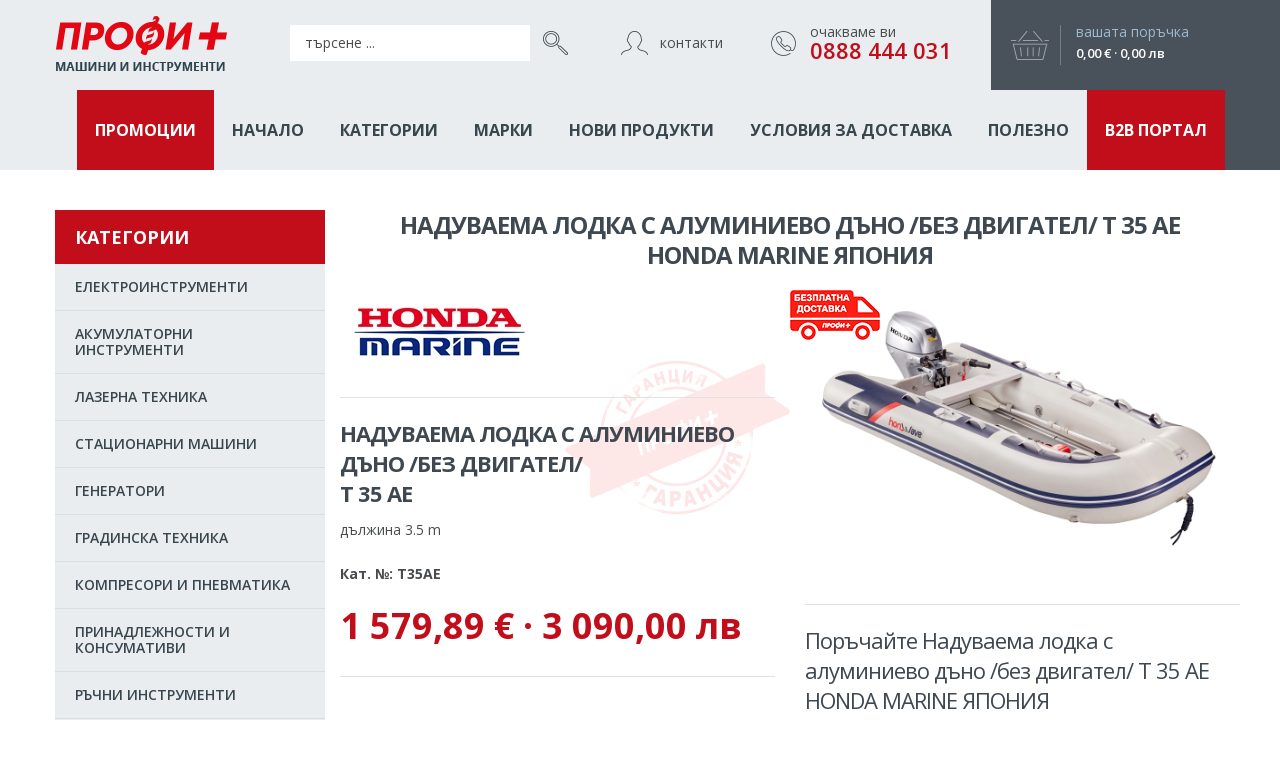

--- FILE ---
content_type: text/html; charset=utf-8
request_url: https://www.profiplus.bg/1674-naduvaema-lodka-s-aluminievo-dano-bez-dvigatel-t-35-ae
body_size: 25219
content:

<!doctype html>
<html>
<head><meta charset="utf-8" /><title>
	Надуваема лодка с алуминиево дъно /без двигател/ T 35 AE HONDA MARINE ЯПОНИЯ
</title><meta name="description" content="дължина 3.5 m" /><link rel="icon" href="/favicon.ico" type="image/x-icon" /><link rel="shortcut icon" href="/favicon.ico" type="image/x-icon" /><link rel="icon" href="/images/favicon.png" type="image/png" /><link rel="shortcut icon" href="/images/favicon.png" type="image/png" /><meta name="viewport" content="width=device-width, initial-scale=1.0" /><link href="https://fonts.googleapis.com/css?family=Open+Sans:300,400,600,700,800&amp;subset=cyrillic" rel="stylesheet" /><link href="/style.css" rel="stylesheet" /><link href="/responsivemenu.css" rel="stylesheet" /><link href="/jquery.formstyler.css" rel="stylesheet" /><link href="/animate.css" rel="stylesheet" />
<script src="/jquery-1.11.2.min.js"></script>
<script src="/jquery.cycle2.min.js"></script>
<script src="/jquery.cycle2.carousel.js"></script>
<link href="/fancybox/jquery.fancybox.css" rel="stylesheet" />
<script src="/fancybox/jquery.fancybox.min.js"></script>
<script src="/jquery.formstyler.js"></script>
<script src="/viewportchecker.js"></script> 
<script src="/javascripts.js"></script>
<meta name="theme-color" content="#eaedef" />
<!-- Global site tag (gtag.js) - Google Analytics -->
<script async src="https://www.googletagmanager.com/gtag/js?id=UA-57731705-1"></script>
<script>
window.dataLayer = window.dataLayer || [];
function gtag(){dataLayer.push(arguments);}
gtag('js', new Date());
gtag('config', 'UA-57731705-1');
</script>
</head>
<body>

<div class="contoverallup">
	<div class="contall">
    	<div class="call contallpadding">
        	<div class="contoverallupleft">
                <div class="clogo">
                    <a href="/"><img src="/images/logo.png" alt="ПРОФИПЛЮС - Онлайн магазин за професионални инструменти" title="ПРОФИПЛЮС - Онлайн магазин за професионални инструменти"></a>
                </div>       
                <div class="csearch">
                    <form name="frmSearch" method="get" action="/search.aspx">
                        <div class="searchinput">
                            <input type="text" name="q" placeholder="търсене ..." onkeyup="lookup(this.value);" autocomplete="off">
							<div class="suggestionsBox" id="suggestions" style="display: none;">
								<div class="suggestionList" id="autoSuggestionsList">&nbsp;</div>
							</div>
                        </div>
                        <a href="javascript:document.frmSearch.submit();" class="searchbuton" title="Търси">&nbsp;</a>
                    </form>
                </div>
                <a href="/contacts.aspx" class="ckon">контакти</a>        
                <div class="ctel">
                    <span>очакваме ви</span>0888 444 031
                </div>
            </div>
            <div class="contoverallupright">

	            <a href="/shop.aspx" class="bag"><span class="cart">&nbsp;</span><span class="text">вашата поръчка</span><span class="cena">0,00 &euro; &middot; 0,00 лв</span></a>           
            </div>
        </div>
    </div>
</div>
<div class="contoverallup">
	<div class="contall">
    	<div class="call contallpadding">
            <div class="cmenu">
                <nav id="menu">
                    <ul id="nav">
<li><a href="/promo.aspx" class="red">ПРОМОЦИИ</a></li><li><a href="/">НАЧАЛО</a></li><li><a href="/categories.aspx">КАТЕГОРИИ</a></li><li><a href="/partners.aspx">МАРКИ</a></li><li><a href="/newproducts/">НОВИ ПРОДУКТИ</a></li><li><a href="/pages-18-usloviia-za-dostavka">Условия за доставка</a></li><li><a href="/news/">ПОЛЕЗНО</a></li><li><a href="https://b2b.profiplus.bg" target="_blank" class="red">B2B ПОРТАЛ</a></li>
                    </ul>
                </nav>            
            </div>
        </div>
    </div>
</div>








<div class="contoverall paddingupdown">
	<div class="contall">

    	<div class="call">      
        	<div class="categories">
            	<a href="javascript:showhideCat('#cattext');" class="cattitle">КАТЕГОРИИ</a>
                <div id="cattext" class="cattext"><a href="/products-1-elektroinstrumenti/" class="cat">EЛЕКТРОИНСТРУМЕНТИ</a><a href="/products-2-akumulatorni-instrumenti/" class="cat">АКУМУЛАТОРНИ ИНСТРУМЕНТИ</a><a href="/products-3-lazerna-tehnika/" class="cat">ЛАЗЕРНА ТЕХНИКА</a><a href="/products-4-stacionarni-mashini/" class="cat">СТАЦИОНАРНИ МАШИНИ</a><a href="/products-5-generatori/" class="cat">ГЕНЕРАТОРИ</a><a href="/products-6-gradinska-tehnika/" class="cat">ГРАДИНСКА ТЕХНИКА</a><a href="/products-7-kompresori-i-pnevmatika/" class="cat">КОМПРЕСОРИ И ПНЕВМАТИКА</a><a href="/products-8-prinadlejnosti-i-konsumativi/" class="cat">ПРИНАДЛЕЖНОСТИ И КОНСУМАТИВИ</a><a href="/products-9-rachni-instrumenti/" class="cat">РЪЧНИ ИНСТРУМЕНТИ</a><a href="/products-10-kufari-i-organayzeri/" class="cat">КУФАРИ И ОРГАНАЙЗЕРИ</a><a href="/products-11-transportni-kolichki-stalbi-krikove/" class="cat">ТРАНСПОРТНИ КОЛИЧКИ, СТЪЛБИ, КРИКОВЕ</a><a href="/products-12-lodki-i-dvigateli/" class="catselected">ЛОДКИ И ДВИГАТЕЛИ</a><a href="/products-139-naduvaemi-lodki/" class="cat2selected">Надуваеми лодки</a><a href="/products-140-izvanbordovi-dvigateli/" class="cat2">Извънбордови двигатели</a></div>
            </div>
            <div class="products">
            

        	<h1>Надуваема лодка с алуминиево дъно /без двигател/ T 35 AE<br>HONDA MARINE ЯПОНИЯ</h1>

			<div class="detailtext guarantee">
				<img src="/showimage.aspx?img=060218061810HondaMarine.bmp&amp;w=200&amp;h=200" alt="HONDA MARINE ЯПОНИЯ" title="HONDA MARINE ЯПОНИЯ">
				<hr>
				<h3>Надуваема лодка с алуминиево дъно /без двигател/<br>T 35 AE</h3>
				<p>дължина 3.5 m</p>
				<p><strong>Кат. №: T35AE</strong></p>
				<div class="price">1 579,89 &euro; &middot; 3 090,00 лв</div><hr>
				<p>
	&nbsp;</p>
<table cellpadding="3" cellspacing="0" class="border" style="border-style: solid; border-color: rgb(236, 236, 236); color: rgb(33, 33, 32);" width="100%">
	<tbody>
		<tr>
			<td class="border" style="border-style: solid; border-color: rgb(236, 236, 236);" width="50%">
				Обща дължина (cm)</td>
			<td class="border" style="border-style: solid; border-color: rgb(236, 236, 236);" width="50%">
				353</td>
		</tr>
		<tr>
			<td class="border" style="border-style: solid; border-color: rgb(236, 236, 236);" width="50%">
				Обща ширина (cm)</td>
			<td class="border" style="border-style: solid; border-color: rgb(236, 236, 236);" width="50%">
				170</td>
		</tr>
		<tr>
			<td class="border" style="border-style: solid; border-color: rgb(236, 236, 236);" width="50%">
				Вътрешна дължина (cm)</td>
			<td class="border" style="border-style: solid; border-color: rgb(236, 236, 236);" width="50%">
				244</td>
		</tr>
		<tr>
			<td class="border" style="border-style: solid; border-color: rgb(236, 236, 236);" width="50%">
				Вътрешна ширина (cm)</td>
			<td class="border" style="border-style: solid; border-color: rgb(236, 236, 236);" width="50%">
				80</td>
		</tr>
		<tr>
			<td class="border" style="border-style: solid; border-color: rgb(236, 236, 236);" width="50%">
				Диаметър на борда (cm)</td>
			<td class="border" style="border-style: solid; border-color: rgb(236, 236, 236);" width="50%">
				45</td>
		</tr>
		<tr>
			<td class="border" style="border-style: solid; border-color: rgb(236, 236, 236);" width="50%">
				Брой камери</td>
			<td class="border" style="border-style: solid; border-color: rgb(236, 236, 236);" width="50%">
				3 + кил</td>
		</tr>
		<tr>
			<td class="border" style="border-style: solid; border-color: rgb(236, 236, 236);" width="50%">
				Макс. мощност на двигателя к.с.</td>
			<td class="border" style="border-style: solid; border-color: rgb(236, 236, 236);" width="50%">
				20</td>
		</tr>
		<tr>
			<td class="border" style="border-style: solid; border-color: rgb(236, 236, 236);" width="50%">
				Макс. брой хора</td>
			<td class="border" style="border-style: solid; border-color: rgb(236, 236, 236);" width="50%">
				5</td>
		</tr>
		<tr>
			<td class="border" style="border-style: solid; border-color: rgb(236, 236, 236);" width="50%">
				Товароносимост kg</td>
			<td class="border" style="border-style: solid; border-color: rgb(236, 236, 236);" width="50%">
				700</td>
		</tr>
		<tr>
			<td class="border" style="border-style: solid; border-color: rgb(236, 236, 236);" width="50%">
				Размери в сгънато положение (mm)</td>
			<td class="border" style="border-style: solid; border-color: rgb(236, 236, 236);" width="50%">
				1230/740/370</td>
		</tr>
		<tr>
			<td class="border" style="border-style: solid; border-color: rgb(236, 236, 236);" width="50%">
				Тегло kg</td>
			<td class="border" style="border-style: solid; border-color: rgb(236, 236, 236);" width="50%">
				73</td>
		</tr>
	</tbody>
</table>
<p>
	Лодката се предлага без двигател!</p>

				
				
				
				
				
				<hr>
   


			</div>
			<div class="detailimage">
				<img src="/showimage.aspx?img=100421040631ae.jpg&amp;w=960&amp;h=960" alt="Надуваема лодка с алуминиево дъно /без двигател/ T 35 AE" title="Надуваема лодка с алуминиево дъно /без двигател/ T 35 AE" data-fancybox="detail" data-src="https://www.profiplus.bg/img/100421040631ae.jpg">
				<div class="freedelivery">&nbsp;</div>
				
   

<form method="post" action="/1674-naduvaema-lodka-s-aluminievo-dano-bez-dvigatel-t-35-ae" onsubmit="javascript:return WebForm_OnSubmit();" id="frm1">
<div class="aspNetHidden">
<input type="hidden" name="__EVENTTARGET" id="__EVENTTARGET" value="" />
<input type="hidden" name="__EVENTARGUMENT" id="__EVENTARGUMENT" value="" />
<input type="hidden" name="__VIEWSTATE" id="__VIEWSTATE" value="/[base64]/QsdC10Lcg0LTQstC40LPQsNGC0LXQuy8gVCAzNSBBRSBIT05EQSBNQVJJTkUg0K/Qn9Ce0J3QmNCvZGQCAg8PFgIfAQUFVDM1QUVkZAIDDw8WAh8BBQkzwqAwOTAsMDBkZAIEDxYCHglpbm5lcmh0bWwF/[base64]/QoNCV0KHQntCg0Jgg0Jgg0J/[base64]/QntCd0JjQrwWRATxpbWcgc3JjPSIvc2hvd2ltYWdlLmFzcHg/aW1nPTA2MDIxODA2MTgxMEhvbmRhTWFyaW5lLmJtcCZhbXA7dz0yMDAmYW1wO2g9MjAwIiBhbHQ9IkhPTkRBIE1BUklORSDQr9Cf0J7QndCY0K8iIHRpdGxlPSJIT05EQSBNQVJJTkUg0K/Qn9Ce0J3QmNCvIj4FWNCd0LDQtNGD0LLQsNC10LzQsCDQu9C+0LTQutCwINGBINCw0LvRg9C80LjQvdC40LXQstC+INC00YrQvdC+IC/[base64]/[base64]/[base64]/7oi6ek2kUmMEZcI7w==" />
</div>

<script type="text/javascript">
//<![CDATA[
var theForm = document.forms['frm1'];
if (!theForm) {
    theForm = document.frm1;
}
function __doPostBack(eventTarget, eventArgument) {
    if (!theForm.onsubmit || (theForm.onsubmit() != false)) {
        theForm.__EVENTTARGET.value = eventTarget;
        theForm.__EVENTARGUMENT.value = eventArgument;
        theForm.submit();
    }
}
//]]>
</script>


<script src="/WebResource.axd?d=SN0RX1uh7jks_ycSCrxbE2UN20QjmZPxImVmBOQ86NuPVlVjl62QUg-LsYx-IJxI4pyBVN2eDKFAIHvIlVjqQhwbjvE1&amp;t=638286187360000000" type="text/javascript"></script>


<script src="/WebResource.axd?d=eXKEWsPmM5dF1TRY8mDWG8y8vRd8UsiuZBrgBjUlLLwjv1bQgcl2PlpVESLW6fUzYxWIITFsCfhZYNqAiPwwmkjyemjgm1HIdDKDm2ozlOUN5QG00&amp;t=638286187360000000" type="text/javascript"></script>
<script type="text/javascript">
//<![CDATA[
function WebForm_OnSubmit() {
if (typeof(ValidatorOnSubmit) == "function" && ValidatorOnSubmit() == false) return false;
return true;
}
//]]>
</script>

<div class="aspNetHidden">

	<input type="hidden" name="__VIEWSTATEGENERATOR" id="__VIEWSTATEGENERATOR" value="986F59E2" />
	<input type="hidden" name="__EVENTVALIDATION" id="__EVENTVALIDATION" value="/wEdAANi2PtI2toGShnpHh4yJv299kr5eYSkpMfH3uBNZgHG+P6LXxEBeMaoVEQ+JgsI3rTJhYDYJFzWeLFvFnZs8kw0DCOuWw==" />
</div>
<div id="panelOrder">
	
			<hr>
			<h3 class="normal">Поръчайте Надуваема лодка с алуминиево дъно /без двигател/ T 35 AE HONDA MARINE ЯПОНИЯ</h3>
			<table border="0">
				<tr>
					<td width="50%" align="right">Брой:</td>
					<td width="50%"><input name="ctl00$maincontent$broi" type="text" value="1" id="broi" Size="16" /></td>
				<tr>
				<tr>
					<td>&nbsp;</td>
					<td><a id="btnSubmit" class="butonred" href="javascript:WebForm_DoPostBackWithOptions(new WebForm_PostBackOptions(&quot;ctl00$maincontent$btnSubmit&quot;, &quot;&quot;, true, &quot;&quot;, &quot;&quot;, false, true))">КУПИ</a>
						<span id="RFV1" style="color:OrangeRed;visibility:hidden;">Въведете брой</span> <span id="vldNumber1" style="color:OrangeRed;display:none;">Въведете цифра</span>
					</td>
				</tr>
			</table>
			<span id="lblEmpty"></span>

</div>

<script type="text/javascript">
//<![CDATA[
var Page_Validators =  new Array(document.getElementById("RFV1"), document.getElementById("vldNumber1"));
//]]>
</script>

<script type="text/javascript">
//<![CDATA[
var RFV1 = document.all ? document.all["RFV1"] : document.getElementById("RFV1");
RFV1.controltovalidate = "broi";
RFV1.errormessage = "Въведете брой";
RFV1.evaluationfunction = "RequiredFieldValidatorEvaluateIsValid";
RFV1.initialvalue = "";
var vldNumber1 = document.all ? document.all["vldNumber1"] : document.getElementById("vldNumber1");
vldNumber1.controltovalidate = "broi";
vldNumber1.errormessage = "Въведете цифра";
vldNumber1.display = "Dynamic";
vldNumber1.evaluationfunction = "RegularExpressionValidatorEvaluateIsValid";
vldNumber1.validationexpression = "(^([0-9]*|\\d*\\d{1}?\\d*)$)";
//]]>
</script>


<script type="text/javascript">
//<![CDATA[

var Page_ValidationActive = false;
if (typeof(ValidatorOnLoad) == "function") {
    ValidatorOnLoad();
}

function ValidatorOnSubmit() {
    if (Page_ValidationActive) {
        return ValidatorCommonOnSubmit();
    }
    else {
        return true;
    }
}
        //]]>
</script>
</form>


				<a href="/contacts.aspx?subject=Надуваема лодка с алуминиево дъно /без двигател/ - T 35 AE" class="butonauto">Имате въпрос?</a>
				<br><br>
   
				<a id="linkBack" class="buton" href="javascript:history.back();">&laquo; Назад</a>
			</div>

				                                                               
            </div>
        </div>

   </div>            
</div>





 <div class="contoverallvidove">
	<div class="contall">
    	<div class="call contallpadding">              
			<div class="contdown">
            	<a href="/"><img src="/images/logo3.png" alt="ПРОФИПЛЮС - Онлайн магазин за професионални инструменти" title="ПРОФИПЛЮС - Онлайн магазин за професионални инструменти"></a>
                <p>Онлайн магазин за професионални инструменти</p>
            </div>
			<div class="contdown">
                <p>гр. София,<br>бул. Проф. Цветан Лазаров 4-8<br>Борса Слатина Къра, склад 211</p>
            </div>
			<div class="contdown">
                <p>тел. +359 88 844 40 31
				</p>
            </div>            			
			<div class="socials">
				<p>e-mail: <a href="mailto:info@profiplus.bg">info@profiplus.bg</a><br>facebook: <a href="https://www.facebook.com/ProfiPlusLTD/" target="_blank">ProfiPlusLTD</a></p>
				<p><br><a href="https://www.webdesignbg.com" class="webdesignbg" target="_blank">WebDesignBG</a></p>
            </div>
        </div>  
	
    	<div class="call contallpadding">              
<a href="/pages-19-deklaraciia-za-poveritelnost-na-lichnite-danni" class="bottom">ДЕКЛАРАЦИЯ ЗА ПОВЕРИТЕЛНОСТ НА ЛИЧНИТЕ ДАННИ</a> &nbsp; <a href="/pages-20-forma-za-davane-na-saglasie-za-obrabotvane-na-lichni-danni" class="bottom">Форма за даване на съгласиe за обработване на лични данни</a> &nbsp; <a href="/pages-21-forma-za-ottegliane-na-saglasie-za-celite-na-obrabotka" class="bottom">Форма за оттегляне на съгласие за целите на обработка</a> &nbsp; 
		</div>
   </div>            
</div>

</body>
</html>

--- FILE ---
content_type: text/css
request_url: https://www.profiplus.bg/style.css
body_size: 30813
content:
* {
	margin:0;
	padding:0;
	text-decoration:none;
	-webkit-box-sizing: border-box;
	-moz-box-sizing: border-box;
	box-sizing: border-box;  
	font-family: "Open Sans", Tahoma, Verdana, Arial, Helvetica, sans-serif;					
}
iframe {
	width:100%;
}
b, strong {
	font-weight:700;
}
.normal {
	font-weight:400;
}
.red {
 background:red;
}
nav { 
	display: block; 
}
p, ul {
	margin-bottom:20px;	
}
.mainscroll ul {
	float:left;	
}
p {
	line-height:24px;
}
.white {
	color:white;
}
.paddingupdown {
	padding:40px 0;	
}
.paddingup {
	padding-top:40px;	
}
.nomarginbottom {
	margin-bottom:0;
}
.callpages ul {
	width:100%;
	float:left;
	margin-left:25px;
}
.callpages p, .callpages {
	line-height:24px;
}
.clear {
	clear:both:
	width:100%;
	display:block;
	font-size:1px;
}
.centered {
	text-align:center;
}
.righted {
	text-align:right;
}
.lefted {
	text-align:left;
}
.centeredbuton {
	margin: 0 auto;
}
.relative {
	position: relative;
}
ul li {
/*	list-style: circle url(images/list.png);*/
	margin-left:15px;
}
img {
	border:0;
	width:100%;
}
td img {
	width:auto;
}
body, html {
	width: 100%;
 	min-height:100%;
	background:white;
}
body, td {
	font-size:14px;	
	font-weight: 400;
	color:#494c4f;
}
td, th {
	padding:4px;
}
th {	
	font-size: 14px;
	font-weight: 400;
	background-color: #c20e1a;
	color:white;
	height: 34px;
	line-height: 34px;
	text-align: center;
	vertical-align:middle;
}
.th {
	display:block;
	float:left;
	width:100%;
	margin-top:5px;
	margin-bottom:10px;	
	line-height:20px;
	min-height:40px;	
	padding:10px 0;
	text-align:center;
	background: #c20e1a;	
	color:white;
	font-weight:700;
	text-transform: uppercase;
}
.border {
	border:1px solid #ececec;
}
a {
	color: #c20e1a;
}
a:hover {
	color: black;
}
a, a:hover {
	transition: color 0.5s ease, font-size 0.5s ease;
	-moz-transition: color 0.5s ease, font-size 0.5s ease;
	-webkit-transition: color 0.5s ease, font-size 0.5s ease;
	-o-transition: color 0.5s ease, font-size 0.5s ease;
}
h1, h2 {
	display: block;
   width: 100%; 	   
	color:#3f4851;
	text-align:center;
	line-height:30px;
	font-size:24px;
	font-weight:700;
 letter-spacing:-1px;
	text-transform:uppercase;		
	margin-bottom:20px;	
}
h3 {
	display: block;
   width: 100%; 	   
	color:#3f4851;
	text-align:left;
	line-height:30px;
	font-size:22px;
	font-weight:700;
 letter-spacing:-1px;
	text-transform:uppercase;		
	margin-bottom:10px;	
}
h4 {
	display: block;
   width: 100%; 	   
	color:#3f4851;
	text-align:left;
	line-height:24px;
	font-size:18px;
	font-weight:700;
 letter-spacing:-1px;
	text-transform:uppercase;		
	margin-bottom:10px;	
}
h3.normal {
	text-transform:none;
}
input, select, textarea, .input {
	font-size:14px;	
	font-weight:400;
	color:#494c4f;
	background-color: white;
	border: none;
	padding:7px;
	border:1px solid #c9c4c2;
}
input:focus, select:focus, textarea:focus {
	border:1px solid #c9c4c2;
	outline: none;
}
input[type="text"]:disabled {
   color:#cccccc;
}
.inputdrug {
	padding: 10px 15px;
	background: #3f4851;
	color: white;
	font-size: 14px;
	font-weight:700;
	text-transform:uppercase;
	overflow: hidden;
	text-align: center;	
}
hr {
	background:#e2e2e2;
	border: 0px;
	height: 1px;
	width: 100%;
	margin-top:20px;
	margin-bottom:20px;
}
a.buton, a.buton:hover, a.butonred, a.butonred:hover {
	background: #3f4851;
	color: white;
	display: block;
	width: 150px;
	height: 50px;
	line-height:50px;
	overflow: hidden;
	text-align: center;
	font-size:14px;
	font-weight:700;
}
a.buton:hover, a.butonred, a.butonred:hover {
	background:#c20e1a;
}
a.butonauto, a.butonauto:hover {
	background: #3f4851;
	color: white;
	display: block;
	padding: 0 20px;
	margin-bottom:10px;
	height: 50px;
	line-height:50px;
	overflow: hidden;
	text-align: center;
	font-size:14px;
	font-weight:700;
}
a.butonauto:hover {
	background:#c20e1a;
}
.contall {
	width: 1200px;
	display: block;
	margin: 0 auto;
}
.contallpadding {
	padding-left:15px;
	padding-right:15px;
}
.call {
	width: 1200px;
	display: block;
	float: left;
}
.inlineblock {
	text-align:center;
	letter-spacing:0;
	word-spacing:0;
	font-size:0;
}
.nopadding {
	padding:0;
}
.call iframe {
	height:600px;
}
a.pagerlink, a.pagerlink:hover, a.decornonepagerlink, a.decornonepagerlink hover, .decornonepagerlink {
	background: #c20e1a;
	color: white;
	display: inline-block;
	font-size: 16px;
	font-weight:400;
	width:40px;
	height:40px;
	line-height:40px;
	overflow: hidden;
	text-align: center;
	text-decoration: none;
	margin-left:1px;
	margin-right:1px;
	margin-bottom:2px;
}
a.pagerlink:hover, a.decornonepagerlink, a.decornonepagerlink hover, .decornonepagerlink {
	background: black;
}
.contoverall {
	width: 100%;
	display: block;
	float: left;	
}
.guarantee {
	background: url(images/guarantee.png) no-repeat right top;
	background-size:50% auto;
}
.karta {
	background: url(images/karta.png) no-repeat center top;
	background-size:50% auto;
}
.contoverallup {
	width:100%;
	display:block;
	float:left;
	background:#eaedef;
    /* Permalink - use to edit and share this gradient: http://colorzilla.com/gradient-editor/#eaedef+0,eaedef+50,49515a+51,49515a+100 */
    background: -moz-linear-gradient(left, rgba(234,237,239,1) 0%, rgba(234,237,239,1) 50%, rgba(73,81,90,1) 50%, rgba(73,81,90,1) 100%); /* FF3.6-15 */
    background: -webkit-linear-gradient(left, rgba(234,237,239,1) 0%,rgba(234,237,239,1) 50%,rgba(73,81,90,1) 50%,rgba(73,81,90,1) 100%); /* Chrome10-25,Safari5.1-6 */
    background: linear-gradient(to right, rgba(234,237,239,1) 0%,rgba(234,237,239,1) 50%,rgba(73,81,90,1) 50%,rgba(73,81,90,1) 100%); /* W3C, IE10+, FF16+, Chrome26+, Opera12+, Safari7+ */
    filter: progid:DXImageTransform.Microsoft.gradient( startColorstr='#eaedef', endColorstr='#49515a',GradientType=1 ); /* IE6-9 */
}
.contoverallupleft {
	width:80%;
	display:block;
	float:left;
	background:#eaedef;
}
.contoverallupright {
	width:20%;
	display:block;
	float:right;
	background:#49515a;
}
.clogo {
	width:185px;
	height:60px;
	display: inline;
	float: left;
	margin-top:15px;
 	margin-bottom:15px;
}
.csearch {
	width:280px;
	height:36px;
	display: inline;
	float:left;
	margin-top:25px;
 margin-left:50px;
}
.searchinput {
	width:240px;
	height:36px;
	display:inline;
	float:left;
 background:white;
}
.searchinput input {
	background:none;
	width:100%;
	height:36px;
	line-height:36px;
	padding: 0 15px;
	border:0;
}
.searchinput input::-webkit-input-placeholder { /* WebKit, Blink, Edge */
    color:#494c4f;
}
.searchinput input:-moz-placeholder { /* Mozilla Firefox 4 to 18 */
   color:#494c4f;
   opacity:  1;
}
.searchinput input::-moz-placeholder { /* Mozilla Firefox 19+ */
   color:#494c4f;
   opacity:  1;
}
.searchinput input:-ms-input-placeholder { /* Internet Explorer 10-11 */
   color:#494c4f;
}
.searchinput input:focus {
	border:0;
	outline: none;
}
a.searchbuton, a.searchbuton:hover {
	background:url(images/search.png) no-repeat center right;	
	width:40px;
	height:36px;
	line-height:36px;
	display: inline;
	float:right;		
}
a.ckon, a.ckon:hover {
	background: url(images/user.png) no-repeat left center;
	display:inline;
	float:left;
	width:150px;
 	height:36px;
  margin-top:25px;
  margin-left:50px;
	padding-left:40px;
	line-height:36px;	
 color:#494c4f;
}
.ctel {
	background: url(images/tel.png) no-repeat left center;
	display:inline;
	float:left;
	width:200px;
 	height:36px;
  margin-top:25px; 
	padding-left:40px;
	line-height:22px;	
	font-size:22px;
	color:#c20e1a;
 font-weight:600;
}
.ctel span {
 width:100%;
 display:block;
 font-size:14px;
 height:14px;
 line-height:14px;
 color:#494c4f;
 font-weight:400;
}
a.bag, a.bag:hover {
	width:100%;
 margin-top:25px;
 	padding-left:20px;
	height:40px;
	line-height:40px;
	display: inline;
	float:left;		
}
a.bag span.cart, a.bag:hover span.cart {
	background:url(images/bag.png) no-repeat center left;	
	width:50px;
 margin-right:15px;
	height:40px;
	line-height:40px;
	display: inline;
	float:left;		
 	border-right:1px solid #767d90;
}
a.bag span.text, a.bag:hover span.text {
	width:120px;
	height:14px;
	line-height:14px;
	display: inline;
	float:left;		
 color:#9fb9ce;
}
a.bag span.cena, a.bag:hover span.cena {
	width:120px;
	display: inline;
	float:left;		
	line-height:16px;	
	padding-top:6px;
	font-size:13px;
	color:white;
 font-weight:600; 
}
.cycle-slideshow {
    width:100%;
	height:346px;
	display:block;
	float:left;
	margin-bottom:20px;
}
.slide {
   width:100%; 
	height:346px;
	display:none;
	background-repeat:no-repeat;
	background-position:top center;
	cursor:pointer;
}
.first { display: block }
.slidetext1 {
	margin-top:130px;
	width:100%;	
	padding-left:50px;
	display:block;
	font-size:38px;
	font-weight:900;
	color:white;
	text-transform:uppercase;
}
.slidetext2 {
	width:100%;	
 padding-left:50px;
	display:block;
	font-size:26px;
	font-weight:300;
	color:white;
	text-transform:uppercase;
}
.cmenu {
	width:100%;
	height:80px;
	display: block;
	float:left;
	text-align:right;	
 	background:#eaedef;
     /* Permalink - use to edit and share this gradient: http://colorzilla.com/gradient-editor/#eaedef+0,eaedef+50,c20e1a+51,c20e1a+100
    background: rgb(234,237,239); Old browsers
    background: -moz-linear-gradient(left, rgba(234,237,239,1) 0%, rgba(234,237,239,1) 50%, rgba(194,14,26,1) 50%, rgba(194,14,26,1) 100%); FF3.6-15
    background: -webkit-linear-gradient(left, rgba(234,237,239,1) 0%,rgba(234,237,239,1) 50%,rgba(194,14,26,1) 50%,rgba(194,14,26,1) 100%); Chrome10-25,Safari5.1-6
    background: linear-gradient(to right, rgba(234,237,239,1) 0%,rgba(234,237,239,1) 50%,rgba(194,14,26,1) 50%,rgba(194,14,26,1) 100%); W3C, IE10+, FF16+, Chrome26+, Opera12+, Safari7+
    filter: progid:DXImageTransform.Microsoft.gradient( startColorstr='#eaedef', endColorstr='#c20e1a',GradientType=1 ); IE6-9 */ 
}
.contoverallmain {
	width:100%;
	display:block;
	float:left;
	background:url(images/gradientwhite.png);
	padding:40px 0;
}
.categories {
	width:270px;
 background:#eaedef;
	display: inline;
	float: left;
 margin:0 15px;
}
.products {
	width:900px;
	display: inline;
	float: left;
}
a.cattitle, a.cattitle:hover {
	width:100%;
 height:54px;
 line-height:54px;
 padding-left:20px;
 color:white;
 font-weight:700;
 font-size:18px;
 background:#c20e1a;
	display: block;
	float: left;
}
a.cat, a.cat:hover, a.catselected, a.catselected:hover {
	width:100%;
 line-height:16px;
 padding:15px 20px;
 color:#38464e;
 font-weight:600;
 font-size:14px;
 text-transform: uppercase;
 background:#eaedef;
	display: block;
	float: left;
 border-bottom:1px solid #dadee1;
}
a.cat:hover, a.catselected, a.catselected:hover {
 background:#dadee1;
}
a.cat2, a.cat2:hover, a.cat2selected, a.cat2selected:hover {
	width:100%;
 line-height:14px;
 padding:7px 20px;
 color:#c20e1a;
 font-weight:600;
 font-size:12px;
 text-transform: uppercase;
 background:#dadee1;
	display: block;
	float: left;
 border-bottom:1px solid #ececec;
}
a.cat2:hover, a.cat2selected, a.cat2selected:hover {
 background:#e5d0d3;
}
.product, .product:hover {
	width:300px;
	display: inline;
	float: left;
  padding:15px;
  background:white;
  border:1px solid #e2e2e2;
 position:relative;
}
.product:hover {
border:1px solid #c20e1a;
/* Permalink - use to edit and share this gradient: http://colorzilla.com/gradient-editor/#ececec+0,ffffff+20,ffffff+85,ececec+100 */
background: rgb(236,236,236); /* Old browsers */
background: -moz-linear-gradient(top, rgba(236,236,236,1) 0%, rgba(255,255,255,1) 20%, rgba(255,255,255,1) 85%, rgba(236,236,236,1) 100%); /* FF3.6-15 */
background: -webkit-linear-gradient(top, rgba(236,236,236,1) 0%,rgba(255,255,255,1) 20%,rgba(255,255,255,1) 85%,rgba(236,236,236,1) 100%); /* Chrome10-25,Safari5.1-6 */
background: linear-gradient(to bottom, rgba(236,236,236,1) 0%,rgba(255,255,255,1) 20%,rgba(255,255,255,1) 85%,rgba(236,236,236,1) 100%); /* W3C, IE10+, FF16+, Chrome26+, Opera12+, Safari7+ */
filter: progid:DXImageTransform.Microsoft.gradient( startColorstr='#ececec', endColorstr='#ececec',GradientType=0 ); /* IE6-9 */
}
a.producttitle, a.producttitle:hover {
	width:100%;
	height:60px;
 line-height:20px;
 color:#38464e;
 font-weight:600;
 font-size:16px;
	display: block;
	float: left;
 margin-bottom:5px;
}
a.producttitle:hover {
 color:#c20e1a;
}
a.producttitle span, a.producttitle:hover span {
width: 100%;
display:block;
 color:#3f96c3;
  font-weight:700;
 text-transform:uppercase; 
}
.productimage {
	width:100%;
 height:202px;
 text-align:center;
 overflow:hidden;
	display: block;
	float: left;
 margin-bottom:10px;
 background:white;
}
.productimage img {
	width: auto;
	height: auto;
}
.companyimage {
	width:30%;
 height:36px;
 overflow:hidden;
	display: inline;
	float: left;
}
.companyimage img {
	width: auto;
	height: auto;
	max-width: 100%;
}
.producttext {
	width:100%;
 height:40px;
 overflow:hidden;
 line-height:20px;
	display: block;
	float: left;
	margin-bottom:5px;
}
a.productcena, a.productcena:hover {
	width:70%;
	height:auto;
	line-height:20px;
 color:#5e8cdd;
 font-weight:700;
 text-align:right;
 font-size:20px;
	display: inline;
	float:right;
	overflow:hidden;
	margin-bottom:10px;
}
a.productcena:hover {
 color:#c20e1a;
}
a.productcena span, a.productcena:hover span {
width:50%;
display:block;
float:left;
 color:#eb1a22;
 text-decoration:line-through;
  text-align:center;
}
a.productcena:hover span {
 color:#c20e1a;
}
a.productcena span.items, a.productcena:hover span.items {
width:100%;
 color:#5e8cdd;
 font-size:16px;
  text-decoration:none;
  text-align:right;
}
a.butonpromo, a.butonpromo:hover {
	background:white;
	color: #38464e;
	display: block;
 	margin:15px auto 0 auto;
	width:50%;
	height:60px;
	line-height:60px;
	text-align: center;
	font-size:16px;
	font-weight:700;
	text-transform: uppercase;
 border:1px solid #38464e;
}
a.butonpromo:hover {
	background:#c20e1a;
 color:white;
 border:1px solid #c20e1a;
}
.contoverallvidove {
	width:100%;
	display:block;
	float:left;
	background:#eaedef;
 padding:40px 0;
}
a.contvid, a.contvid:hover {
	width:270px;
 height:204px;
 overflow:hidden;
	display: inline;
	float: left;
  margin:15px;
  background-repeat:no-repeat;
  background-position:top center;
  background-size:cover;
  padding:20px;
  color:white;
  font-size:16px;
}
a.contvid:hover {
	text-shadow:5px 5px 5px black;
}
a.v1, a.v1:hover {
	background-image:url(images/v1.jpg);
}
a.v2, a.v2:hover {
	background-image:url(images/v2.jpg);
}
a.v3, a.v3:hover {
	background-image:url(images/v3.jpg);
}
a.v4, a.v4:hover {
	background-image:url(images/v4.jpg);
}
a.v5, a.v5:hover {
	background-image:url(images/v5.jpg);
}
a.v6, a.v6:hover {
	background-image:url(images/v6.jpg);
}
a.v7, a.v7:hover {
	background-image:url(images/v7.jpg);
}
a.v8, a.v8:hover {
	background-image:url(images/v8.jpg);
}
a.v9, a.v9:hover {
	background-image:url(images/v9.jpg);
}
a.v10, a.v10:hover {
	background-image:url(images/v10.jpg);
}
a.v11, a.v11:hover {
	background-image:url(images/v11.jpg);
}
a.v12, a.v12:hover {
	background-image:url(images/v12.jpg);
}
.hometextleft {
	width:35%;
 min-height:65px;
 	background:url(images/logo2.png) no-repeat top left;
	display: inline;
	float: left;
}
.hometextright {
	width:65%;
	display: inline;
	float: left;
}
.carouselcontainer {
	width:1000px;
	overflow: hidden;
 margin-left:45px;
	display: inline;
	float: left;
}
.carousel {
    width:100%; 
	height:130px;
 	font-size:0;
  text-align:center;
}
.companyslide {
   width:220px;
   height:130px;
   padding:40px 15px;
   overflow:hidden;
   margin:0 15px;
	display:inline-block;
	float:none;
	background:white;
	text-align:center;
	position:relative;	
}
.companyslideimage {
   width:100%;
   height:100%;
	display:block;
	text-align:center;
	position:relative;	
}
.companyslideimage img {
	width:100%;
	max-height:130px;
	position:absolute;
	top:50%;
    left:50%;
	transform:translate(-50%,-50%);
	-ms-transform:translate(-50%,-50%);
	-webkit-transform:translate(-50%,-50%);	
	-moz-transform:translate(-50%,-50%);
	-o-transform:translate(-50%,-50%);
}
a.cycle-prev, a.cycle-prev:hover {
	background:url(images/left.png) no-repeat left center;
	width:38px;
	height:130px;
	display:inline;
	float:left;
}
a.cycle-next, a.cycle-next:hover {
	background:url(images/right.png) no-repeat right center;
	width:38px;
	height:130px;
	display:inline;
	float:right;
}
.contdown {
	width:25%;
	display: inline;
	float: left;
 	padding-right:50px;
}
.contdown p {
  font-size:16px;
  line-height:24px;
}
.contdown img {
	width:auto;
}
.socials {
	width:25%;
	display: inline;
	float: left;
 text-align:right;
}
.socials img {
 width:auto;
}
.webdesignbg {
	color:rgba(0,0,0,.3) !important;
}
.partner {
	display:inline-block;
	width:200px;
	height:200px;
	margin-left: 20px;
	margin-right:20px;
	margin-bottom:40px;
	cursor: pointer;
}
.partnerimage {
	display:block;
	width:100%;
	height:160px;
	padding:20px;
	background:white;
	text-align:center;
	position:relative;
	border-top: 1px solid #eaedef;	
}
.partnerimage img {
	width:80%;
	max-height:160px;
	position:absolute;
	top:50%;
    left:50%;
	transform:translate(-50%,-50%);
	-ms-transform:translate(-50%,-50%);
	-webkit-transform:translate(-50%,-50%);	
	-moz-transform:translate(-50%,-50%);
	-o-transform:translate(-50%,-50%);
}
.partnerime {
	display:block;
	width:100%;
	height:40px;
	line-height:40px;
	font-size:14px;
	background:#eaedef;
	text-align:center;
	text-transform:uppercase;
	overflow: hidden;
	white-space: nowrap;
	text-overflow:ellipsis;	
}
.mainscroll {
	width: 480px;
	display: block;
	margin:auto;
}
.inputleft {
	margin-bottom:3px;
	display:inline;
	float:left;
	width: 170px;
	line-height:36px;
	text-align:right;
}
.inputright {
	margin-bottom:3px;
	display:inline;
	float:left;
	width: 300px;
	margin-left:10px;
	line-height:36px;
}
.inputright input, .inputright textarea, .inputright select {
	width:260px;
}
.kontleft {
	display:inline;
	float:left;
	width: 50%;
}
.kontright {
	display:inline;
	float:left;
	width: 50%;
}
.contacticon {
	width: 100%;
	height:44px;
	line-height:22px;
	font-size:18px;
	display: inline;
	float:left;
	background-repeat:no-repeat;
	background-position: center left;
	padding-left:40px;
	margin-bottom:20px;
}
.iconhome {
	background-image:url(images/home.png);
}
.iconphone {
	background-image:url(images/phone.png);
}
.iconfax {
	background-image:url(images/fax.png);
	line-height:44px;
}
.iconemail {
	background-image:url(images/email.png);
	line-height:44px;
}
.iconfacebook {
	background-image:url(images/facebook.png);
	line-height:44px;
}
.detailtext {
	width:50%;
	display: inline;
	float: left;
	padding-right:15px;
}
.detailtext img {
	width: auto;
	height:auto;
}
.detailtext img.snimka {
	width:100%;
	height:auto;
	cursor:pointer;
}
.detailtext iframe {
	width:100%;
	height:300px;
}
.detailimage {
	width:50%;
	display: inline;
	float: left;
	padding-left:15px;
	cursor:pointer;
	position:relative;
	overflow:hidden;
}
.freedelivery, .freedeliverysmall {
	background: url(images/freedelivery.png) no-repeat;
	width:90px;
	height:50px;
	display:block;
	position:absolute;
}
.freedelivery {
	top:0;
	left:0;
}
.freedeliverysmall {
	width:100%;
	padding:0 15px;
	height:20px;
	line-height:12px;
	background:none;
	text-align:right;
	font-size:12px;
	color:red;
	bottom:0;
	right:0;
}
.contproductred {
	background:rgba(255,0,0,0.5);
	color:white;
	font-size: 16px;
	width:330px;
	text-align:center;
	height:50px;
	line-height:50px;
	position: absolute;
	top: 70px;	
	right: -70px;
	-ms-transform: rotate(45deg); /* IE 9 */
   -webkit-transform: rotate(45deg); /* Safari */
   transform: rotate(45deg);
}
.price {
	width: 100%;
	height: 50px;
	line-height:40px;
	font-size:36px;
	font-weight:700;
	color:#c20e1a;
	margin-bottom:20px;
}
.price span {
	color:black;
	text-decoration: line-through;
}
table.productskoloni {
	width:100%;
}
table.productskoloni tr:nth-child(odd) {
	background:#e2e2e2;
}
.tdleft {
	width:50%;
	padding:7px;
}
.tdright {
	width:50%;
	padding:7px;
}
.kat {
	color:#cccccc;
}
/* ajax suggestion */
.suggestionsBox {
	z-index:9999;
	position: relative;
	left:0;
	top:0;
	width:240px;
	background-color:white;
}	
.suggestionList {
	margin:0;
	padding:0;
}	
.suggestionList li {
	list-style: none;
	padding:5px 15px;
	cursor: pointer;
	text-align:left;
}	
.suggestionList li:hover {
	background-color: #c20e1a;
	color:white;
}
/* end ajax suggestion */
a.continue, a.continue2, a.continue:hover, a.continue2:hover {
	background: #c20e1a;
	color: white;
	display:inline-block;
	width: 240px;
	margin:10px;
	height:40px;
	line-height:40px;
	overflow: hidden;
	text-align: center;
	font-size:16px;
}
#tblShop table {
	margin: 0 auto;
}
.selectdropdown {
	display:inline;
	float:right;
	margin-left:10px;
	width:250px;
	margin-bottom:20px;
}
a.bottom {
	font-size: 12px;
	color: #3f4851;
}
a.btnTerms {
	width:24px;
	height:24px;
	line-height:24px;
	border-radius:3px;	
	display:inline-block;
	vertical-align:middle;								
	cursor:pointer;	
	border:1px solid #c20e1a;
	background: url(images/checkbox.png) no-repeat center center white;
	-webkit-touch-callout: none;
	-webkit-user-select: none;
	-khtml-user-select: none;
	-moz-user-select: none;
	-ms-user-select: none;
	user-select: none;
}
a.btnTermsChecked {
	width:24px;
	height:24px;
	line-height:24px;
	border-radius:3px;	
	display:inline-block;
	vertical-align:middle;								
	cursor:pointer;	
	border:1px solid white;
	background: url(images/checkbox.png) no-repeat center center #c20e1a;
	-webkit-touch-callout: none;
	-webkit-user-select: none;
	-khtml-user-select: none;
	-moz-user-select: none;
	-ms-user-select: none;
	user-select: none;
}
.news {
	width:270px;
	margin:15px;
 	display:inline-block;
}
.newsimage {
 	width:100%;
 	height:270px;
 	text-align:center;
 	overflow:hidden;
	display: block;
	float: left;
 	margin-bottom:10px;
}
.newsimage img {
	width: auto;
	height: auto;
	max-width: 100%;
	max-height: 100%;
}
.newstext {
	width:100%;
	height:200px;
	overflow:hidden;
	display: block;
	float: left;
	padding:20px 0;
	font-size: 14px;
	text-align: center;
}
a.newstitle, a.newstitle:hover {
  font-size:18px;
  line-height:24px;
  height:48px;
 font-weight:700;
 text-transform: uppercase;
width:100%;
overflow:hidden;
display:block;
float:left;
text-align:center;
}
.thumbnail {
	display:block;
	width:100%;
	height:100%;
	background:url(images/thumbnail.png) no-repeat center center white;
}
.progress {
	display:block;
	width:100%;
	height:100%;
	position:absolute;
	top:0;
	left:0;
	background:url(images/loading.gif) no-repeat center center rgba(255,255,255,0.7);
	border-radius:5px;
	-moz-border-radius:5px;
	-webkit-border-radius:5px;
	-o-border-radius:5px;
}


/* 768 */
@media only screen and (min-width: 768px) and (max-width: 1199px) {

.contall {
	width:760px;
}
.contallpadding {
	padding-left:0;
	padding-right:0;
}
.call {
	width:760px;
}
.call iframe {
	height:400px;
}
.karta {
	background-size:120% auto;
}
.contoverallup {
	background:#eaedef;
}
.contoverallupleft {
	width:70%;
}
.contoverallupright {
	width:30%;
}
.clogo {
	width: 185px;
	height: 60px;
	margin-top:15px;
 	margin-bottom:15px;
}
.csearch {
	width:280px;
	height:36px;
	margin-top:25px;
 margin-left:50px;
}
.searchinput {
	width:240px;
	height:36px;
}
a.ckon, a.ckon:hover {
   position: absolute !important;
   top: -9999px !important;
   left: -9999px !important;
}
.ctel {
   position: absolute !important;
   top: -9999px !important;
   left: -9999px !important;
}
a.bag, a.bag:hover {
	margin-bottom:25px;
}
.cmenu {
	height:60px;
 	background:#eaedef;
}
.categories {
	width:100%;
 margin:0;
 margin-bottom: 20px;
}
.products {
	width:600px;
	margin-left:80px;
}
a.butonpromo, a.butonpromo:hover {
	width:60%;
	height:60px;
	line-height:60px;
}
#vidove {
	width:600px;
	margin-left:80px;
}
.hometextleft {
	width:40%;
 min-height:65px;
}
.hometextright {
	width:60%;
}
.carouselcontainer {
	width:680px;
 margin-left:0;
}
.carousel {
	height:130px;
 	font-size:0;
  text-align:center;
}
.companyslide {
   width:220px;
   height:130px;
   padding:40px 15px;
   margin:0 5px;
}
.companyslide img {

}
.contdown {
	width:50%;
 	padding-right:20px;
}
.socials {
	width:50%;
	text-align: left;
}
.detailtext {
	width:100%;
	padding-right:0;
}
.detailimage {
	width:100%;
	padding-left:0;
}


}





/* 480 */
@media only screen and (min-width: 480px) and (max-width: 767px) {


.contall {
	width:480px;
}
.contallpadding {
	padding-left:0;
	padding-right:0;
}
.call {
	width:480px;
}
.call iframe {
	height:300px;
}
.karta {
	background-size:180% auto;
}
.contoverallup {
	background:#eaedef;
}
.contoverallupleft {
	width:55%;
	background:#eaedef;
}
.contoverallupright {
	width:45%;
/*	background: #eaedef;*/
}
.clogo {
	width: 185px;
	height: 60px;
	margin-top:15px;
 	margin-bottom:15px;
}
.csearch {
	width:280px;
	height:36px;
	margin-top:25px;
 margin-left:0;
 margin-bottom:25px;
}
.searchinput {
	width:240px;
	height:36px;
}
a.ckon, a.ckon:hover {
   position: absolute !important;
   top: -9999px !important;
   left: -9999px !important;
}
.ctel {
   position: absolute !important;
   top: -9999px !important;
   left: -9999px !important;
}
a.bag, a.bag:hover {
	margin-bottom: 25px;	
}
.cycle-slideshow {
    width:100%; 
}
.slide {
   width:100%; 
}
.first { display: block }
.slidetext1 {
	width:100%;
	margin-top:20px;
 padding:20px;
	font-size:30px;
}
.slidetext2 {
	width:100%;
 padding:20px;
	font-size:22px;
}
.cmenu {
	height:60px;
 	background:#eaedef;
}
.categories {
	width:100%;
 margin:0;
 margin-bottom: 20px;
}
.products {
	width:300px;
	margin-left:90px;
}
a.butonpromo, a.butonpromo:hover {
	width:100%;
}
#vidove {
	width:300px;
	margin-left:90px;
}
a.contvid, a.contvid:hover {
	width:270px;
  margin:15px;
}
.hometextleft {
	width:100%;
 min-height:65px;
}
.hometextright {
	width:100%;
}
.carouselcontainer {
	width:250px;
 margin-left:75px;
}
.carousel {
	height:130px;
}
.companyslide {
   width:220px;
   height:130px;
   padding:40px 15px;
   margin:0 15px;
}
.companyslide img {

}
.contdown {
	width:50%;
 	padding-right:10px;
}
.socials {
	width:50%;
	text-align: left;
}
.kontleft {
	width: 100%;
}
.kontright {
	width: 100%;
}
.mainscroll {
	width:100%;
}
.inputleft {
	margin-bottom:0;
	display:inline;
	float:left;
	width:100%;
	line-height:36px;
	text-align:left;
}
.inputright, .inputrightcheckbox, .inputrightchecktext1, .inputrightchecktext2 {
	margin-bottom:3px;
	display:inline;
	float:left;
	width:100%;
	margin-left:0;
	line-height:36px;
}
.inputright input, .inputright textarea, .inputright select {
	width:95%;
}
#formbuton, #formterms, #formterms2 {
   position: absolute !important;
   top: -9999px !important;
   left: -9999px !important;
}
.detailtext {
	width:100%;
	padding-right:0;
}
.detailimage {
	width:100%;
	padding-left:0;
}



}





/* 320 */
@media only screen and (max-width: 479px) {


.contall {
	width:300px;
}
.contallpadding {
	padding-left:0;
	padding-right:0;
}
.call {
	width:300px;
}
.call iframe {
	height:200px;
}
.guarantee {
	background-size:100% auto;
}
.karta {
	background-size:200% auto;
}
.contoverallup {
	background:#eaedef;
}
.contoverallupleft {
	width:100%;
	background: #eaedef;
}
.contoverallupright {
	width:100%;
background:#49515a;	
margin-top:25px;
}
.clogo {
 	margin-left:57px;
}
.csearch {
	margin-top:0;
 margin-left:20px;
}
.searchinput {
	width:240px;
	height:36px;
}
a.ckon, a.ckon:hover {
   position: absolute !important;
   top: -9999px !important;
   left: -9999px !important;
}
.ctel {
   position: absolute !important;
   top: -9999px !important;
   left: -9999px !important;
}
a.bag, a.bag:hover {	
 	margin-top:15px;
 	margin-bottom:15px;	
}
.cycle-slideshow {
    width:100%; 
	height:300px;
}
.slide {
   width:100%; 
	height:300px;
}
.first { display: block }
.slidetext1 {
	margin-top:20px;
	font-size:30px;
}
.slidetext2 {
	font-size:20px;
}
.cmenu {
	height:60px;
 	background:#eaedef;
}
.categories {
	width:100%;
 margin:0;
 margin-bottom: 20px;
}
.products {
	width:300px;
	margin-left:0;
}
a.butonpromo, a.butonpromo:hover {
	width:100%;
	height:60px;
	line-height:60px;
}
a.contvid, a.contvid:hover {
	width:270px;
  margin:15px;
}
.hometextleft {
	width:100%;
 min-height:65px;
}
.hometextright {
	width:100%;
}
.carouselcontainer {
	width:220px;
 	margin-left:0;
}
.carousel {
	height:130px;
}
.companyslide {
   width:220px;
   height:130px;
   padding:40px 15px;
   margin:0;
}
.companyslide img {

}
.contdown {
	width:100%;
 	padding-right:0;
}
.socials {
	width:100%;
	text-align: left;
}
.kontleft {
	width: 100%;
}
.kontright {
	width: 100%;
}
.mainscroll {
	width:100%;
}
.inputleft {
	margin-bottom:0;
	display:inline;
	float:left;
	width:100%;
	line-height:36px;
	text-align:left;
}
.inputright, .inputrightcheckbox, .inputrightchecktext1, .inputrightchecktext2 {
	margin-bottom:3px;
	display:inline;
	float:left;
	width:100%;
	margin-left:0;
	line-height:36px;
}
.inputright input, .inputright textarea, .inputright select {
	width:95%;
}
#formbuton, #formterms, #formterms2 {
   position: absolute !important;
   top: -9999px !important;
   left: -9999px !important;
}
.detailtext {
	width:100%;
	padding-right:0;
}
.detailimage {
	width:100%;
	padding-left:0;
}
.price {
	font-size:32px;
}


}




--- FILE ---
content_type: text/css
request_url: https://www.profiplus.bg/responsivemenu.css
body_size: 2329
content:
#menu {
}
/* menu icon */
#menu-icon {
	display: none; /* hide menu icon initially */
}
#nav, #nav li {
	position: relative;
	margin: 0;
	padding: 0;
	z-index:110;
 font-size:0;
}
#nav li {
	list-style: none;
	display: inline-block;
}
/* nav link */
#nav a, #nav a:hover, #nav a.selected, #nav a.selected:hover, #nav a.red, #nav a.red:hover, #nav a.redselected, #nav a.redselected:hover {
	display: inline-block;
	line-height:80px;	
	text-align:center;
	color:#38464e;
	font-size:16px;		
	font-weight:700;
	padding:0 18px;
 	text-transform:uppercase;
 	background:#eaedef;
}
#nav a:hover, #nav a.selected, #nav a.selected:hover {
	color:#38464e;
	background:#dadee1;
}
#nav a.red, #nav a.red:hover, #nav a.redselected, #nav a.redselected:hover {
 	background:#c20e1a;
	color:white;
}


/************************************************************************************
MOBILE
*************************************************************************************/
@media only screen and (max-width: 1199px) {

	/* nav-wrap */
	#menu {
		position: relative;
	}
	/* menu icon */
	#menu-icon {
		font-size:22px;		
		width: 100%;
		height:60px;
		line-height:60px;
		background: url(images/menu-icon.png) no-repeat center left;
		cursor: pointer;
		text-align:left;
		display: block; /* show menu icon */ 			
	} 
	/* main nav */
	#nav {
		clear: both;
		position: absolute;
		top:60px;
		width:100%;
		z-index: 10001;
		display: none; /* visibility will be toggled with jquery */
	}
	#nav li {
		width:100%;
		display:block;
		clear: both;
		float: left;
		text-align:left;
		overflow: hidden;
		white-space: nowrap;
		text-overflow:ellipsis;	
	}
	#nav a, #nav ul a, #nav a:hover, #nav ul a:hover, #nav a.selected, #nav ul a.selected, #nav a.selected:hover, #nav ul a.selected:hover, #nav a.red, #nav ul a.red, #nav a.red:hover, #nav ul a.red:hover, #nav a.redselected, #nav ul a.redselected, #nav a.redselected:hover, #nav ul a.redselected:hover {		
		width:100%;
		height:auto;
		line-height:40px;
		text-align:left;
		overflow: hidden;
		white-space: nowrap;
		text-overflow:ellipsis;	
	}				

}


@media screen and (min-width: 1200px) {

	/* ensure #nav is visible on desktop version */
	#nav {
		display: block !important;
	}

}